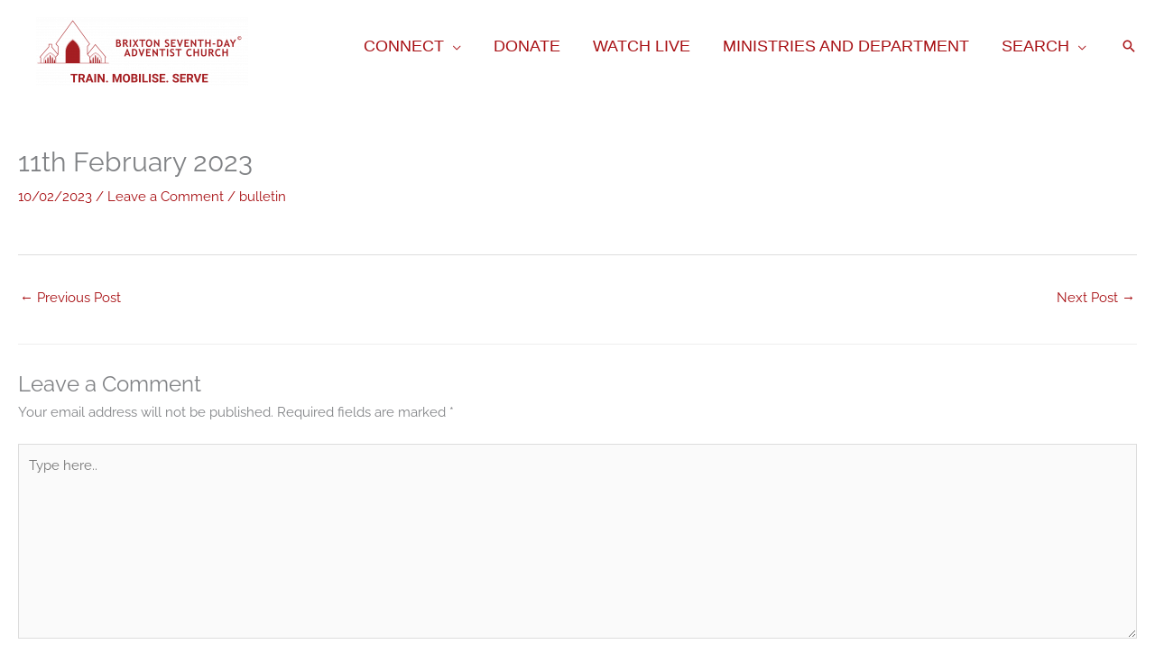

--- FILE ---
content_type: text/html; charset=UTF-8
request_url: https://brixtonsda.co.uk/wp-content/plugins/fs-music-albums/js/jplayerjs.php?ver=1
body_size: 780
content:

jQuery.noConflict();
(function($) {
$(function() {
$(document).ready(function() { 

  // jPlayer code
  $('a.music-player').each(function(i, a) {
    var $a = $(a);
    if ($a.attr('href')) {
      var markup = '<div id="player_container' + i + '" class="controls">';
      markup += '  <div id="jquery_jplayer' + i + '" class="player"></div>';
      markup += '  <a href="#" id="jplayer_play' + i + '" class="jp-play"><svg class="fill" id="Layer_1" data-name="Layer 1" xmlns="http://www.w3.org/2000/svg" viewBox="0 0 229.16 229.16"><path d="M114.58,229.16A114.58,114.58,0,1,1,229.16,114.58,114.71,114.71,0,0,1,114.58,229.16Zm0-199.16a84.58,84.58,0,1,0,84.58,84.58A84.67,84.67,0,0,0,114.58,30ZM94.91,151.29l63.56-36.71L94.91,77.87"/></svg></a>';
      markup += '  <a href="#" id="jplayer_pause' + i + '" class="jp-pause" style="display:none"><svg class="fill" id="Layer_2" data-name="Layer 1" xmlns="http://www.w3.org/2000/svg" viewBox="0 0 229.16 229.16"><path d="M114.58,229.16A114.58,114.58,0,1,1,229.16,114.58,114.71,114.71,0,0,1,114.58,229.16Zm0-199.16a84.58,84.58,0,1,0,84.58,84.58A84.67,84.67,0,0,0,114.58,30Zm33.16,124.34V74.82h-23.3v79.52Zm-43,0V74.82H81.42v79.52Z" transform="translate(0 0)"/></svg></a>';
      markup += '</div>';
      
      // Replace the a with the new markup.
      $a.before(markup).remove();
      
      $('#jquery_jplayer' + i).jPlayer({
        customCssIds: true,
        swfPath: "https://brixtonsda.co.uk/wp-content/plugins/fs-music-albums/",
        ready: function () {
          this.element.jPlayer("setFile", $a.attr('href'));
        }
      })
      .jPlayer("cssId", "play", 'jplayer_play' + i)
      .jPlayer("cssId", "pause", 'jplayer_pause' + i);
      
      // Clicking the play button sould stop all the other players. 
      $('#jplayer_play' + i).click(function() { 
        $('.player:not(#jquery_jplayer' + i + ')').jPlayer("stop");
      });
    }
  });

  });

 });
})(jQuery);


--- FILE ---
content_type: text/css
request_url: https://brixtonsda.co.uk/wp-content/plugins/fs-music-albums/css/styles.css
body_size: 2845
content:
.album {clear:both;}
.album-node-cover{height:238px; float:left; background:url("../images/dc-sprite.png") no-repeat scroll 232px -622px transparent;padding:0 65px 10px 0;}

.album-information{width:280px;float:left;}
.album-title{color:#333333; text-transform:uppercase; font-size:22px; font-weight:bold;}
.bb {border-bottom:1px dotted; margin-bottom:35px;}
.bt {border-top:1px dotted; margin-bottom:35px;}
.ihover input[type=submit] {border: none;background-color: transparent;padding: 0; color:#000; cursor:pointer;}
.ihover input[type=submit]:hover {text-decoration:underline;}

.main-inner h2 {font-size:24px;}

.views-table td {border-top: 1px dotted #000 !important; padding: 10px 0;}
.views-table {border-bottom: 1px dotted #000 !important; width: 100%;}
.views-table th {color:#000; font-size:12px; font-weight:bold; text-align: left;}
.block-views h2 {font-size:18px;}

.lyrics_btn {
	width:14px;
	height:18px;
	cursor:pointer;
}

.views-field-field-audio-file-url-value .jp-play:before {
  content: '';
  padding: 0;
}

.view-album-track-list .views-field-field-audio-file-url-value a {
    display: block;
    height: 30px;
    width: 30px;
}

.views-field-title a{
    color: #BAA1BB;
    font-family: BebasNeue,Arial,Helvetica,sans-serif;
    font-size: 20px;
    font-weight: normal;
}

.date-display-single {
	color:#000;
	font-weight:bold;
	font-size:13px;
}

.album-cover-bg a {
    background: url("../images/dc-sprite.png") no-repeat scroll 136px -498px transparent;
    display: block;
    height: 136px;
    margin-right: 5px;
    width: 155px;
}

.album-bg {
    /*box-shadow: 0 0 5px rgba(0, 0, 0, 0.25);*/
    clear: both;
    
    padding: 18px 10px 10px 0;
}

#album_list-block h2 {
    background: url("../images/block-bg4.png") repeat scroll 0 0 transparent;
    box-shadow: 0 0 5px rgba(0, 0, 0, 0.25);
	color:#FFF;
	text-transform:uppercase;
    font-size: 20px;
    height: 36px;
    line-height: 39px;
    margin-bottom: 7px;
    padding: 0 8px;
}

.views-field-field-album-cover-fid {
	float:left;
	}
	
.views-field-field-album-cover-fid a {
	background:transparent url('../images/dc-sprite.png') no-repeat 136px -498px;
	display:block;
	height:136px;
	width:155px;
	margin-right:5px;
	}

.field-box {margin-bottom:20px;}

.view-album-track-list .jp-stop:hover,
.view-album-track-list .jp-previous:hover,
.view-album-track-list .jp-next:hover,
.view-album-track-list .jp-play:hover,
.view-album-track-list .jp-stop,
.view-album-track-list .jp-previous,
.view-album-track-list .jp-next,
.view-album-track-list .jp-play {
    border-color: none !important;
	border:none !important;
}

.single-music_album .entry-thumb {
	display:none;
}
.clearfix {
	clear: both;
}
.music_album .add_to_cart_inline {
	border: 0 !important;
}
.music_album .woocommerce-Price-amount {
	margin-right: 10px;
}

--- FILE ---
content_type: text/css
request_url: https://brixtonsda.co.uk/wp-content/plugins/fs-music-albums/css/style.css
body_size: 13571
content:
.admin_albumdownloads_wrap table.albumdownloads_files {
	width: 100%;
	border-collapse: collapse;
}
.admin_albumdownloads_wrap table.albumdownloads_files tr {

}
.admin_albumdownloads_wrap table.albumdownloads_files td,
.admin_albumdownloads_wrap table.albumdownloads_files th {
	padding: 5px 5px 5px 5px;
	vertical-align: top;
	border: 1px solid #333333;
}

.admin_albumdownloads_wrap table.albumdownloads_files th {
	background-color: #2c2c2c;
	vertical-align: middle;
	color:#FFF;
}

.admin_albumdownloads_wrap table.albumdownloads_files a{
	color: #0080FF;
	text-decoration: none;
}
.admin_albumdownloads_wrap table.albumdownloads_files a:hover{
	text-decoration: underline;
}
.albumdownloads_buttons {text-align: right; margin-bottom: 10px; margin-top: 10px; float: right;}
.albumdownloads_pageswitcher {
	margin-right: 200px;
	float: left;
}
.albumdownloads_pageswitcher div {float: none !important;}

.albumdownloads_legend  {margin-top: 50px;}
.albumdownloads_legend  p {margin-top: 2px; margin-bottom: 2px; height: 100%; overflow: hidden;}
.albumdownloads_legend  img {float: left; margin-right: 10px;}

.admin_albumdownloads_wrap table.albumdownloads_useroptions {
	width: 100%;
	border-collapse: collapse;
}
.admin_albumdownloads_wrap table.albumdownloads_useroptions  em{
	font-size: 11px;
	color: #A0A0A0;
}

.admin_albumdownloads_wrap table.albumdownloads_useroptions tr {

}
.admin_albumdownloads_wrap table.albumdownloads_useroptions td,
.admin_albumdownloads_wrap table.albumdownloads_useroptions th {
	padding: 5px 5px 5px 5px;
	vertical-align: top;
	border: 0px solid #333333;
	text-align: left;
}
.admin_albumdownloads_wrap table.albumdownloads_useroptions th {
	width: 180px;
}
.admin_albumdownloads_wrap table.albumdownloads_useroptions a{
	color: #0080FF;
	text-decoration: none;
}
.admin_albumdownloads_wrap table.albumdownloads_useroptions a:hover{
	text-decoration: underline;
}

.albumdownloads_historytable {
	border-collapse: collapse;
	width: 100%;
}
.albumdownloads_historytable td,
.albumdownloads_historytable th {
	padding: 5px 5px 5px 5px;
	vertical-align: top;
	border: 1px solid #333333;
}
.albumdownloads_historytable th {
	background-color: #E0DBD0;
	vertical-align: middle;
}
.albumdownloads_historytable td input {
	margin: 0px; 
	padding: 2px 0px; 
	border: 1px solid #333333; 
	background-color: #FFFFFF; 
	font-family: arial; 
	font-size: 13px;
}
div.postbox div.inside {
margin: 10px;
position: relative;
height: 100%;
overflow: hidden;
}

div.albumdownloads_payment_selector {
height: 100%;
overflow: hidden;
color: #808080;
font-family: arial, verdana;
font-size: 13px;
text-align: center;
line-height: 18px;
}

div.albumdownloads_payment_selector  div.payment_selector_button {
width: 240px;
min-height: 60px;
border: 2px solid #F4F4F4;
background-color: #FCFCFC;
text-align: center;
cursor: pointer;
margin: 5px;
}

div.albumdownloads_payment_selector  div.payment_selector_button:hover {
border: 2px solid #E4E4E4;
}

div.albumdownloads_payment_selector  div.payment_selector_button  input.albumdownloads_delivery_email {
border: 1px solid #333333;
background: #FFFFFF;
color: #A0A0A0;
font-family: arial;
font-size: 12px;
padding: 0px;
margin-bottom: 5px;
margin-top: 5px;
width: 90%;
line-height: 14px;
}

div.albumdownloads_payment_selector table.payment_selector_summary {
border: 0px;
text-align: left;
margin: 8px 0px;
}

div.albumdownloads_payment_selector table.payment_selector_summary  td {
vertical-align: middle;
padding: 2px;
}

a.albumdownloads_button_link {
text-decoration: none !important;
}

a.albumdownloads_button_link  img{
background: transparent !important;
border: 0px solid transparent !important;
padding: 0px !important;
}

#albumdownloads_currency_notes {
color: #A0A0A0;
font-size: 11px;
}

.albumdownloads_errorbox {
	background: #FFE8E0 url(../images/failed01.png) 10px 5px no-repeat !important; 
	margin: 5px 0px !important; 
	padding: 5px 10px 5px 30px !important; 
	color: red !important; 
	font-size: 12px !important; 
	font-weight: bold !important; 
	text-align:left !important; 
	border: 1px dotted red !important;
	font-family: arial, verdana  !important;
	line-height: 16px !important;
}

.paiddownoads_button {margin-top: 10px; margin-bottom: 10px;}

div.albumdownloads_terms {
	height: 120px;
	overflow: scroll;
	border: 2px solid #888;
	line-height: 18px;
	font-size: 13px;
	font-family: arial;
	padding: 3px;
}


.albumdownloads-btn{
	font-family: Oswald, Arial, sans-serif;
	text-decoration: none !important;
    background:#80a9da;
    background:-webkit-gradient(linear,left top,left bottom,color-stop(#80a9da,0),color-stop(#6f97c5,1));
    background:-webkit-linear-gradient(top, #80a9da 0%, #6f97c5 100%);
    background:-moz-linear-gradient(top, #80a9da 0%, #6f97c5 100%);
    background:-o-linear-gradient(top, #80a9da 0%, #6f97c5 100%);
    background:linear-gradient(top, #80a9da 0%, #6f97c5 100%);
    /*filter:progid:DXImageTransform.Microsoft.gradient( startColorstr='#80a9da', endColorstr='#6f97c5',GradientType='0' );*/
    padding-left:20px;
    padding-right:80px;
    height:38px;
    line-height:38px !important;
    display:inline-block;
    position:relative;
    border:1px solid #5d81ab;
    -webkit-box-shadow:0px 1px 1px rgba(255,255,255,0.8) inset, 1px 1px 3px rgba(0,0,0,0.2), 0px 0px 0px 0px rgba(188,188,188,0.5);
    -moz-box-shadow:0px 1px 1px rgba(255,255,255,0.8) inset, 1px 1px 3px rgba(0,0,0,0.2), 0px 0px 0px 0px rgba(188,188,188,0.5);
    box-shadow:0px 1px 1px rgba(255,255,255,0.8) inset, 1px 1px 3px rgba(0,0,0,0.2), 0px 0px 0px 0px rgba(188,188,188,0.5);
    -webkit-border-radius:20px;
    -moz-border-radius:20px;
    border-radius:20px;
    float:left;
    clear:both;
    margin:10px 0px;
    overflow:hidden;
    -webkit-transition:all 0.3s linear;
    -moz-transition:all 0.3s linear;
    -o-transition:all 0.3s linear;
    transition:all 0.3s linear;
}
.albumdownloads-btn-text{
	font-family: Oswald, Arial, sans-serif;
    line-height:38px !important;
    display:block;
	text-decoration: none;
    font-size:18px;
    white-space:nowrap;
    text-shadow:0px 1px 1px rgba(255,255,255,0.3);
    color:#446388;
    -webkit-transition:all 0.2s linear;
    -moz-transition:all 0.2s linear;
    -o-transition:all 0.2s linear;
    transition:all 0.2s linear;
}
.albumdownloads-btn-slide-text{
	font-family: Oswald, Arial, sans-serif;
    line-height:38px !important;
    position:absolute;
    height:100%;
    top:0px;
    right:52px;
    width:0px;
    background:#63707e;
    text-shadow:0px -1px 1px #363f49;
    color:#fff;
    font-size:18px;
    white-space:nowrap;
    text-transform:uppercase;
	text-decoration: none;
    text-align:left;
    text-indent:10px;
    overflow:hidden;
    line-height:38px;
    -webkit-box-shadow:-1px 0px 1px rgba(255,255,255,0.4), 1px 1px 2px rgba(0,0,0,0.2) inset;
    -moz-box-shadow:-1px 0px 1px rgba(255,255,255,0.4), 1px 1px 2px rgba(0,0,0,0.2) inset;
    box-shadow:-1px 0px 1px rgba(255,255,255,0.4), 1px 1px 2px rgba(0,0,0,0.2) inset;
    -webkit-transition:width 0.3s linear;
    -moz-transition:width 0.3s linear;
    -o-transition:width 0.3s linear;
    transition:width 0.3s linear;
}
.albumdownloads-btn-icon-right{
    position:absolute;
    right:0px;
    top:0px;
    height:100%;
    width:52px;
    border-left:1px solid #5d81ab;
    -webkit-box-shadow:1px 0px 1px rgba(255,255,255,0.4) inset;
    -moz-box-shadow:1px 0px 1px rgba(255,255,255,0.4) inset;
    box-shadow:1px 0px 1px rgba(255,255,255,0.4) inset;
}
.albumdownloads-btn-icon-right span{
    width:38px;
    height:38px;
    opacity:0.7;
    position:absolute;
    left:50%;
    top:50%;
    margin:-20px 0px 0px -20px;
    background:transparent url(../images/arrow_right.png) no-repeat 50% 55%;
    -webkit-transition:all 0.3s linear;
    -moz-transition:all 0.3s linear;
    -o-transition:all 0.3s linear;
    transition:all 0.3s linear;
}
.albumdownloads-btn:hover{
    padding-right:180px;
    -webkit-box-shadow:0px 1px 1px rgba(255,255,255,0.8) inset, 1px 1px 3px rgba(0,0,0,0.2);
    -moz-box-shadow:0px 1px 1px rgba(255,255,255,0.8) inset, 1px 1px 3px rgba(0,0,0,0.2);
    box-shadow:0px 1px 1px rgba(255,255,255,0.8) inset, 1px 1px 3px rgba(0,0,0,0.2);
}
.albumdownloads-btn:hover .albumdownloads-btn-text{
    text-shadow:0px 1px 1px #5d81ab;
    color:#fff;
}
.albumdownloads-btn:hover .albumdownloads-btn-slide-text{
    width:100px;
}
.albumdownloads-btn:hover .albumdownloads-btn-icon-right span{
    opacity:1;
}
.albumdownloads-btn:active{
    position:relative;
    top:1px;
    background:#5d81ab;
    -webkit-box-shadow:1px 1px 2px rgba(0,0,0,0.4) inset;
    -moz-box-shadow:1px 1px 2px rgba(0,0,0,0.4) inset;
    box-shadow:1px 1px 2px rgba(0,0,0,0.4) inset;
    border-color:#80a9da;
}

/*
//////////////////////////////
Button 2
//////////////////////////////
*/

.albumdownloads-btn2{
	font-family: Oswald, Arial, sans-serif;
	text-decoration: none !important;
    background:#2c2c2c;
    background:-webkit-gradient(linear,left top,left bottom,color-stop(#2c2c2c,0),color-stop(#484747,1));
    background:-webkit-linear-gradient(top, #2c2c2c 0%, #484747 100%);
    background:-moz-linear-gradient(top, #2c2c2c 0%, #484747 100%);
    background:-o-linear-gradient(top, #2c2c2c 0%, #484747 100%);
    background:linear-gradient(top, #2c2c2c 0%, #484747 100%);
    /*filter:progid:DXImageTransform.Microsoft.gradient( startColorstr='#80a9da', endColorstr='#6f97c5',GradientType='0' );*/
    padding-left:20px;
    padding-right:80px;
    height:38px;
    line-height:38px !important;
    display:inline-block;
    position:relative;
    border:1px solid #484747;
    -webkit-box-shadow:0px 1px 1px rgba(255,255,255,0.8) inset, 1px 1px 3px rgba(0,0,0,0.2), 0px 0px 0px 0px rgba(188,188,188,0.5);
    -moz-box-shadow:0px 1px 1px rgba(255,255,255,0.8) inset, 1px 1px 3px rgba(0,0,0,0.2), 0px 0px 0px 0px rgba(188,188,188,0.5);
    box-shadow:0px 1px 1px rgba(255,255,255,0.8) inset, 1px 1px 3px rgba(0,0,0,0.2), 0px 0px 0px 0px rgba(188,188,188,0.5);
    -webkit-border-radius:20px;
    -moz-border-radius:20px;
    border-radius:20px;
    float:left;
    clear:both;
    margin:10px 0px;
    overflow:hidden;
    -webkit-transition:all 0.3s linear;
    -moz-transition:all 0.3s linear;
    -o-transition:all 0.3s linear;
    transition:all 0.3s linear;
}
.albumdownloads-btn2-text{
	font-family: Oswald, Arial, sans-serif;
    line-height:38px !important;
    display:block;
	text-decoration: none;
    font-size:18px;
    white-space:nowrap;
    text-shadow:0px 1px 1px rgba(255,255,255,0.3);
    color:#FFF;
    -webkit-transition:all 0.2s linear;
    -moz-transition:all 0.2s linear;
    -o-transition:all 0.2s linear;
    transition:all 0.2s linear;
}
.albumdownloads-btn2-slide-text{
	font-family: Oswald, Arial, sans-serif;
    line-height:38px !important;
    position:absolute;
    height:100%;
    top:0px;
    right:52px;
    width:0px;
    background:#63707e;
    text-shadow:0px -1px 1px #363f49;
    color:#fff;
    font-size:18px;
    white-space:nowrap;
    text-transform:uppercase;
	text-decoration: none;
    text-align:left;
    text-indent:10px;
    overflow:hidden;
    line-height:38px;
    -webkit-box-shadow:-1px 0px 1px rgba(255,255,255,0.4), 1px 1px 2px rgba(0,0,0,0.2) inset;
    -moz-box-shadow:-1px 0px 1px rgba(255,255,255,0.4), 1px 1px 2px rgba(0,0,0,0.2) inset;
    box-shadow:-1px 0px 1px rgba(255,255,255,0.4), 1px 1px 2px rgba(0,0,0,0.2) inset;
    -webkit-transition:width 0.3s linear;
    -moz-transition:width 0.3s linear;
    -o-transition:width 0.3s linear;
    transition:width 0.3s linear;
}
.albumdownloads-btn2-icon-right{
    position:absolute;
    right:0px;
    top:0px;
    height:100%;
    width:52px;
    border-left:1px solid #5d81ab;
    -webkit-box-shadow:1px 0px 1px rgba(255,255,255,0.4) inset;
    -moz-box-shadow:1px 0px 1px rgba(255,255,255,0.4) inset;
    box-shadow:1px 0px 1px rgba(255,255,255,0.4) inset;
}
.albumdownloads-btn2-icon-right span{
    width:38px;
    height:38px;
    opacity:0.7;
    position:absolute;
    left:50%;
    top:50%;
    margin:-20px 0px 0px -20px;
    background:transparent url(../images/arrow_right.png) no-repeat 50% 55%;
    -webkit-transition:all 0.3s linear;
    -moz-transition:all 0.3s linear;
    -o-transition:all 0.3s linear;
    transition:all 0.3s linear;
}
.albumdownloads-btn2:hover{
    padding-right:180px;
    -webkit-box-shadow:0px 1px 1px rgba(255,255,255,0.8) inset, 1px 1px 3px rgba(0,0,0,0.2);
    -moz-box-shadow:0px 1px 1px rgba(255,255,255,0.8) inset, 1px 1px 3px rgba(0,0,0,0.2);
    box-shadow:0px 1px 1px rgba(255,255,255,0.8) inset, 1px 1px 3px rgba(0,0,0,0.2);
}
.albumdownloads-btn2:hover .albumdownloads-btn2-text{
    text-shadow:0px 1px 1px #5d81ab;
    color:#fff;
}
.albumdownloads-btn2:hover .albumdownloads-btn2-slide-text{
    width:100px;
}
.albumdownloads-btn2:hover .albumdownloads-btn2-icon-right span{
    opacity:1;
}
.albumdownloads-btn2:active{
    position:relative;
    top:1px;
    background:#5d81ab;
    -webkit-box-shadow:1px 1px 2px rgba(0,0,0,0.4) inset;
    -moz-box-shadow:1px 1px 2px rgba(0,0,0,0.4) inset;
    box-shadow:1px 1px 2px rgba(0,0,0,0.4) inset;
    border-color:#80a9da;
}

--- FILE ---
content_type: text/javascript
request_url: https://brixtonsda.co.uk/wp-content/plugins/fs-music-albums/js/lyrics.js?ver=1.0
body_size: 419
content:
function doWin(elementId){

var orig_div_cont=document.getElementById(elementId).innerHTML;

var myWin=window.open("","myWin","menubar,scrollbars,left=30px,top=40px,height=400px,width=600px");

myWin.document.write('<!DOCTYPE HTML PUBLIC "-//W3C//DTD HTML 4.01//EN""http://www.w3.org/TR/html4/strict.dtd">'+

'<html><head><title>Lyrics</title></head><body><div id="dest_div">'+

'</div></body></html>');

myWin.document.close();

myWin.document.getElementById("dest_div").innerHTML+=orig_div_cont;

}